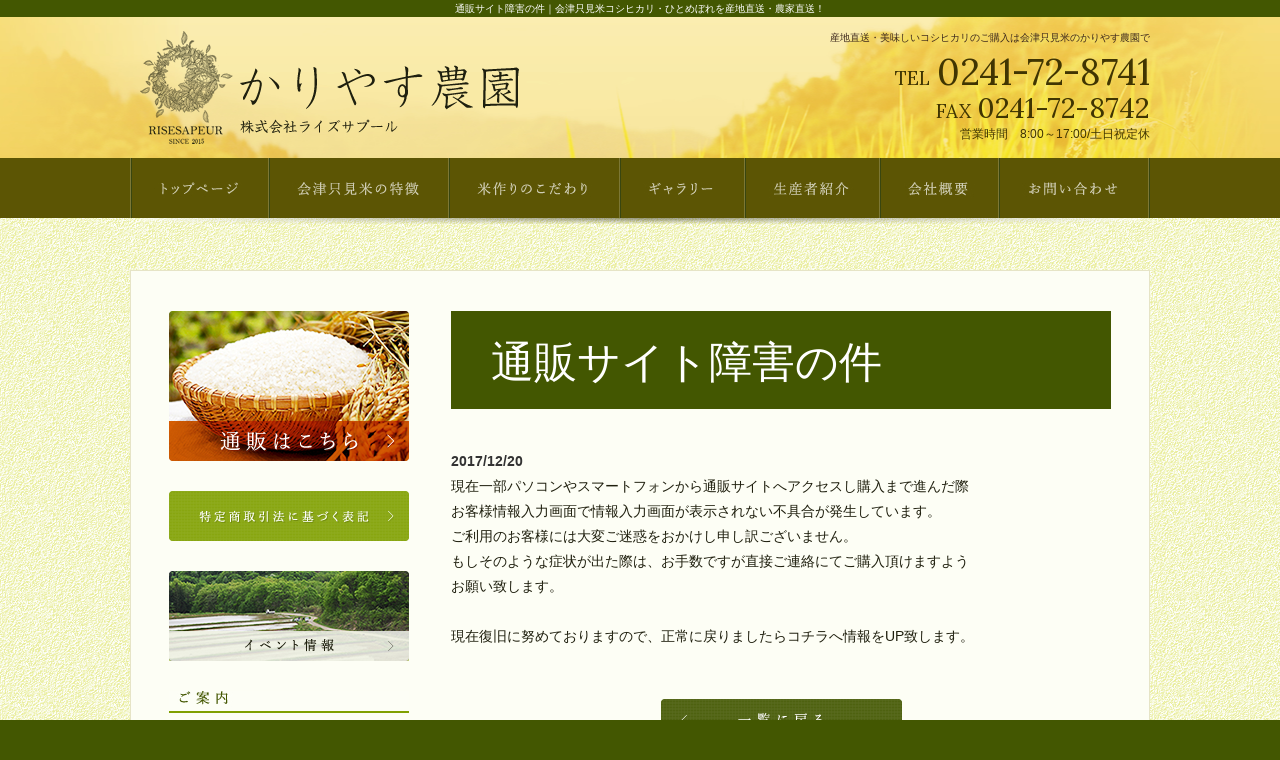

--- FILE ---
content_type: text/html; charset=UTF-8
request_url: https://kariyasunouen.com/news/20179.php
body_size: 3725
content:
<!DOCTYPE html>
<html lang="ja">
<head>
	<meta charset="UTF-8">
	<meta name="viewport" content="width=device-width,initial-scale=1.0,minimum-scale=1.0,maximum-scale=1.0,user-scalable=no">
	<meta name="format-detection" content="telephone=no">
	<title>｜通販サイト障害の件</title>
	<meta name="keywords" content="">
	<meta name="description" content="">
	<link href="https://fonts.googleapis.com/css?family=Lora" rel="stylesheet">
	<link href="/static/css/reset.css" rel="stylesheet" type="text/css" />
<link href="/static/css/module.css" rel="stylesheet" type="text/css" />
<link href="../css/reset.css" rel="stylesheet" type="text/css" />

	<link href="../css/common.css" rel="stylesheet" type="text/css">
	
	<link href="../css/drawer.css" rel="stylesheet" type="text/css">
	<link href="../css/respond.css" rel="stylesheet" type="text/css">
	<link href="../css/jquery.fancybox.css" rel="stylesheet" type="text/css">
	<link href="../css/exvalidation.css" rel="stylesheet" type="text/css">
<!-- Global site tag (gtag.js) - Google Analytics -->
<script async src="https://www.googletagmanager.com/gtag/js?id=G-VE3RZ66931"></script>
<script>
  window.dataLayer = window.dataLayer || [];
  function gtag(){dataLayer.push(arguments);}
  gtag('js', new Date());

  gtag('config', 'G-VE3RZ66931');
</script>
</head>
<body class="drawer drawer--left">
<h1 class="seotext">通販サイト障害の件<span>｜会津只見米コシヒカリ・ひとめぼれを産地直送・農家直送！</span></h1>
<div id="wrap">
<button type="button" class="drawer-toggle drawer-hamburger">
	<span class="sr-only">toggle navigation</span>
	<span class="drawer-hamburger-icon"></span>
</button>
<nav class="drawer-nav">
	<ul class="drawer-menu">
		<li>
			<ul class="sp-nav">
				<li><a href="https://kariyasunouen.com">トップページ</a></li>
				<li><a href="../about.php">会津米の特徴</a></li>
				<li><a href="../concept.php">米作りのこだわり</a></li>
				<li><a href="../gallery/view/">ギャラリー</a></li>
				<li><a href="../staff.php">生産者紹介</a></li>
				<li><a href="../farm.php">農園概要</a></li>
				<li><a href="../contact.php">お問い合わせ</a></li>
<li><a href="../shop/policy/" target="_blank">プライバシーポリシー</a></li>
			</ul>
			<ul class="sp-banner">
				<li><a href="https://mikkamachi.official.ec/"><img src="../img/s_banner01.jpg" alt="通販はこちら"></a></li>
				<li><a href="https://mikkamachi.official.ec/law" target="_blank"><img src="../img/s_banner02.jpg" alt="特定商取引法に基づく表記"></a></li>
				<li class="event"><a href="../gallery/event/"><img src="../img/s_banner03.jpg" alt="イベント情報"></a></li>
			</ul>
<ul class="contentslist">
</ul>

			<ul class="sp-banner">
<li><a href="https://www.facebook.com/%E6%A0%AA%E5%BC%8F%E4%BC%9A%E7%A4%BErisesapeur%E3%83%A9%E3%82%A4%E3%82%BA%E3%82%B5%E3%83%97%E3%83%BC%E3%83%AB-770410489806012/?ref=aymt_homepage_panel" target="_blank"><img src="../img/bfb.png" alt="KARIYASU Facebook"></a></li>
				<li><a href="https://www.facebook.com/kariyasu" target="_blank"><img src="../img/s_banner04.jpg" alt="KARIYASU Facebook"></a></li>
				<li><a href="https://www.facebook.com/nekkallc/" target="_blank"><img src="../img/s_banner05.jpg" alt="合同会社ねっか Facebook"></a></li>
				<li><a href="https://risesapeur.co.jp/" target="_blank"><img src="../img/s_banner07.jpg" alt="株式会社ライズサプール ホームページはコチラから！"></a></li>
				<li><a href="http://nekka.jp/" target="_blank"><img src="../img/s_banner06.jpg" alt="当園のお米で焼酎を作ってます"></a></li>
　　　　　　　　<li><a href="https://www.instagram.com/risesapeur/" target="_blank"><img src="../img/iinnsstt.jpg" alt="instagram"></a></li>
			</ul>
		</li>
	</ul>
</nav>
	<header id="header">
		<div class="header-top">
			<p class="logo wink">
				<a href="https://kariyasunouen.com"><img src="../img/logo.png" alt="かりやす農園"></a>
			</p>
			<div class="header">
				<p class="h-text">
					産地直送・美味しいコシヒカリのご購入は会津只見米のかりやす農園で
				</p>
				<p class="h-tel">
					Tel<span class="tellink">0241-72-8741
</span>
				</p>
				<p class="h-tel">
					Fax<span>0241-72-8742
</span>
				</p>
				<p class="h-time">
					営業時間　8:00～17:00/土日祝定休
				</p>
			</div>
		</div>
	</header>
	<nav class="gnav">
		<ul class="nav-box">
			<li class="index"><a href="https://kariyasunouen.com"><img src="../img/nav01_off.jpg" alt="トップページ"></a></li>
			<li class="about"><a href="../about.php"><img src="../img/nav02_off.jpg" alt="会津只見米の特徴"></a></li>
			<li class="concept"><a href="../concept.php"><img src="../img/nav03_off.jpg" alt="米作りのこだわり"></a></li>
			<li class="gallery"><a href="../gallery/view/"><img src="../img/nav04_off.jpg" alt="ギャラリー"></a></li>
			<li class="staff"><a href="../staff.php"><img src="../img/nav05_off.jpg" alt="生産者紹介"></a></li>
			<li class="farm"><a href="../farm.php"><img src="../img/nav06_off.jpg" alt="農園概要"></a></li>
			<li class="contact"><a href="../contact.php"><img src="../img/nav07_off.jpg" alt="お問い合わせ"></a></li>
		</ul>
	</nav>
	<section>
	<div class="main-wrap">
		<div class="main">
			<div class="content">
<div class="module mod_h1">
	<h1>通販サイト障害の件</h1>
</div>

<div class="mod_news_detail">

	<p class="date">2017年12月20日 12:23:11</p>
	<div id="news_detail">
		現在一部パソコンやスマートフォンから通販サイトへアクセスし購入まで進んだ際<div>お客様情報入力画面で情報入力画面が表示されない不具合が発生しています。</div><div>ご利用のお客様には大変ご迷惑をおかけし申し訳ございません。</div><div>もしそのような症状が出た際は、お手数ですが直接ご連絡にてご購入頂けますよう</div><div>お願い致します。</div><div><br></div><div>現在復旧に努めておりますので、正常に戻りましたらコチラへ情報をUP致します。</div>	</div>

	<p class="back"><a href="../news">一覧へ戻る</a></p>

</div>

				<a href="../contact.php" class="contact">
					<div class="c-box">
						<div class="c-info">
							<p class="c-text">令和7年産以降は電話・FAXにてのご注文は出来かねます</p>
							<p class="c-tel"><b class="text-tel">TEL</b><span class="tellink">0241-72-8741
</span></p>
							<p class="c-tel"><b class="text-tel">FAX</b><span>0241-72-8742
</span></p>
							<p class="c-time">
								<span>FAXでご注文は停止致しました・</span><span>申し訳ございません。</span>
							</p>
							<div><p class="c-mail"></p></div>
						</div>
					</div>
				</a>
			</div>
			<!-- .content -->
			<div class="side">
				<aside class="s-banner">
					<ul>
						<li><a href="https://mikkamachi.official.ec/" target="_blank"><img src="../img/s_banner01.jpg" alt="通販はこちら"></a></li>
						<li><a href="/shop/tokusyou" target="_blank"><img src="../img/s_banner02.jpg" alt="特定商取引法に基づく表記"></a></li>
						<li class="event"><a href="../gallery/event/"><img src="../img/s_banner03.jpg" alt="イベント情報"></a></li>
					</ul>
				</aside>
				<p><img src="../img/s_info.jpg" alt="information"></p>
				<aside class="s-info">
					<h3>かりやす農園</h3>
					<address>
						<p class="s-add">〒968-0433
						<br>福島県南会津郡只見町福井字仲町35</p>
					</address>
					<p class="s-text">
						美味しい会津只見米をお探しならかりやす農園の通販をご利用ください。旨みと甘みの強いコシヒカリはもちろんのこと、舌触り・食感の良いひとめぼれは当園自慢の逸品です。産地直送にてお届けいたしますのでぜひ一度お召し上がりください。
					</p>
					<address>
						<p class="s-tel">TEL<span class="tellink">0241-72-8741
</span></p>
						<p class="s-tel">FAX<span>0241-72-8742
</span></p>
					</address>
					<p class="s-time">営業時間　8:00～17:00/土日祝定休</p>
					<p class="s-fax">FAXでご注文は<br>停止させて頂きました。申し訳ございません</p>
					<address class="s-mail">
						<a href="../contact.php"><img src="../img/s_mail_off.jpg" alt="メールフォームはこちら"></a>
					</address>
				</aside>
<ul class="contentslist">
</ul>

				<aside class="s-banner">
					<ul>
						<li><a href="https://www.facebook.com/%E6%A0%AA%E5%BC%8F%E4%BC%9A%E7%A4%BErisesapeur%E3%83%A9%E3%82%A4%E3%82%BA%E3%82%B5%E3%83%97%E3%83%BC%E3%83%AB-770410489806012/?ref=aymt_homepage_panel" target="_blank"><img src="../img/bfb.png" alt="KARIYASU Facebook"></a></li>
						<li><a href="https://www.facebook.com/kariyasu" target="_blank"><img src="../img/s_banner04.jpg" alt="KARIYASU Facebook"></a></li>
						<li><a href="https://www.facebook.com/nekkallc/" target="_blank"><img src="../img/s_banner05.jpg" alt="合同会社ねっか Facebook"></a></li>
						<li><a href="https://risesapeur.co.jp/" target="_blank"><img src="../img/s_banner07.jpg" alt="株式会社ライズサプール ホームページはコチラから！"></a></li>
						<li><a href="http://nekka.jp/" target="_blank"><img src="../img/s_banner06.jpg" alt="当園のお米で焼酎を作ってます"></a></li>
						<li><a href="https://www.instagram.com/risesapeur/" target="_blank"><img src="../img/iinnsstt.jpg" alt="instagram"></a></li>
					</ul>
				</aside>
			</div>
			<p class="pagetop"><a href="#header"><img src="../img/pagetop_off.jpg" alt="ページの先頭へ"></a></p>
		</div>
		<!-- .main -->
	</div>
	</section>
	<footer class="footer">
		<ul class="fnav">
			<li><a href="https://kariyasunouen.com">トップページ</a></li>
			<li><a href="../about.php">会津只見米の特徴</a></li>
			<li><a href="../concept.php">米作りのこだわり</a></li>
			<li><a href="../gallery/view/">ギャラリー</a></li>
			<li><a href="../staff.php">生産者紹介</a></li>
			<li class="event"><a href="../gallery/event/">イベント情報</a></li>
			<li><a href="../farm.php">農園概要</a></li>
			<li><a href="../contact.php">お問い合わせ</a></li>
			<li><a href="../shop/policy/" target="_blank">プライバシーポリシー</a></li>
		</ul>
		<p class="f-text">
			安全で美味しい産地直送・特別減農薬栽培の会津只見米はかりやす農園でお買い求めください。<br>
			恵まれた環境で育った味わい深いコシヒカリやひとめぼれをぜひご堪能ください。
		</p>
		<div class="copyright">
			Copyright © かりやす農園. All Rights Reserved.
		</div>
	</footer>
</div>
<script src="https://ajax.googleapis.com/ajax/libs/jquery/1.8.2/jquery.min.js"></script>
<script src="../static/js/fancybox/jquery.fancybox.js"></script>
<script src="../css/fixHeight.js"></script>
<script src="../css/drawer.min.js"></script>
<script src="../css/iscroll.js"></script>
<script src="../css/smoothScroll.js"></script>
<script src="../css/function.js"></script>
<script src="../css/exvalidation.js"></script>
<script src="../css/exchecker-ja.js"></script>
<script>
  (function(i,s,o,g,r,a,m){i['GoogleAnalyticsObject']=r;i[r]=i[r]||function(){
  (i[r].q=i[r].q||[]).push(arguments)},i[r].l=1*new Date();a=s.createElement(o),
  m=s.getElementsByTagName(o)[0];a.async=1;a.src=g;m.parentNode.insertBefore(a,m)
  })(window,document,'script','https://www.google-analytics.com/analytics.js','ga');

  ga('create', 'UA-97322752-10', 'auto');
  ga('send', 'pageview');

</script>

</body>
</html>

--- FILE ---
content_type: text/css
request_url: https://kariyasunouen.com/css/common.css
body_size: 4559
content:
@charset "utf-8";
@import url(reset.css);

/* base
------------------------------*/
body {
	min-width: 1100px;
	background: #435701;
	font-size: 1em;
	font-family: "メイリオ", "Meiryo",
		"ヒラギノ角ゴ Pro W3", "Hiragino Kaku Gothic Pro",
		sans-serif;
	word-wrap: break-word;
	color: #FFF;
}
img {
	max-width: 100%;
}
a:link {
	color: #D85E02;
	font-weight: bold;
	text-decoration: underline;
}

a:visited {
	color:#D85E02;
	font-weight: bold;
	text-decoration: underline;
}

a:hover {
	font-weight: bold;
	text-decoration: none;
}
.seotext {
	font-size: 1.0em;
	line-height: 1.7;
	text-align: center;
	font-weight: normal;
	color: #fff;
	background: #435701;
}
#wrap {
	background: url('../img/bg_header.jpg') center 0 no-repeat, url('../img/main_bg.jpg') 0 0 repeat;
	font-size: 1.4em;
	line-height: 1.8;
	color: #1F1F0E;
}

/* table
------------------------------*/
table {
	width: 100%;
}
th,
td {
	border: 1px solid #CED1A7;
	padding: 8px 10px 6px;
	text-align: left;
	vertical-align: top;
	font-weight: normal;
	color: #333;
}
th {
	width: 180px;
}
.module.mod_text h4{
	background: #F39731;
	color: #fff;
	padding: 5px 0 4px 12px;
	margin-bottom: 20px;
}
.module.mod_text table {
	width: 100%;
}
.module.mod_text th,
.module.mod_text td {
	height: auto;
	min-width: 180px;
	border: 1px solid #CED1A7;
	padding: 8px 10px 6px;
	text-align: left;
	vertical-align: top;
	font-weight: normal;
}
.module.mod_text th,
.module.mod_text td.cols-label,
.module.mod_text td.row-label {
	vertical-align: top;
	background: #fff;
	width: 180px;
}
.module.mod_text th{
}
.module.mod_text td{
}
.table-bordered td {
	border: 1px solid #CED1A7;
}
.table td {
	min-width: 180px;
}

/* header
------------------------------*/
#header {
	overflow: hidden;
	width: 100%;
	padding: 14px 0px 14px ;
	margin: 0 auto 0px;
}
.header-top{
	overflow: hidden;
	width: 1020px;
	margin: 0 auto 0px;
}
.logo {
	float: left;
	padding-left: 10px;
	margin-top: 0px;
}
.header {
	float: right;
	width: 400px;
	text-align: right;
	font-size: .71em;
	line-height: 1.4;
	color: #333;
}
.h-text {
	margin-bottom: 10px;
	color: #3C271C;
}
.h-tel {
	margin-bottom: 4px;
	font-family: 'Lora', serif;
	font-size: 1.9em;
	line-height: 0.5;
	text-align: right;
	text-transform: uppercase;
	color: #403502;
}
.h-tel span {
	display: inline-block;
	margin-left: .2em;
	font-size: 1.5em;
	line-height: 1.0;
}
.h-tel .tellink {
	font-size: 1.94em;
}
.h-tel a {
	font-weight: normal;
	text-decoration: none;
	color: #403502;
}
.h-time {
	font-size: 1.2em;
	text-align: right;
	color: #403502;
}

/* nav
------------------------------*/
.gnav {
	background: #5C5504;
}
.gnav .nav-box {
	overflow: hidden;
	width: 1020px;
	margin: 0 auto;
}
.gnav .nav-box li {
	float: left;
}

/* main
------------------------------*/
.mainimg {
	text-align: center;
	margin-bottom: 33px;
	margin-top: 63px;
}
.main-wrap {
	position: relative;
	background: url('../img/bg.jpg') left top repeat;
	padding-top: 52px;
}
.main-wrap::before {
	content: '';
	position: absolute;
	top: 0;
	left: 0;
	width: 100%;
	height: 6px;
	background: url(../img/shadow.png) center top no-repeat;
}
.main {
	overflow: hidden;
	width: 1020px;
	padding: 40px 38px 0;
	margin: 0 auto;
	background: #FDFEF5;
	border: 1px solid #E6E4C6;
}

/* content
------------------------------*/
.content {
	float: right;
	width: 660px;
}
.map {
	position: relative;
	width: 100%;
	height: 400px;
	padding-top: 60.6%;
}
.map iframe {
	position: absolute;
	top: 0;
	left: 0;
	width: 100%;
	height: 100%;
}
.small {
	font-size: .85em;
}
.btn {
	text-align: center;
}


/* contact-btn */
.content .contact {
	display: block;
	width: 640px;
	background: #fff;
	padding: 20px 20px;
	margin: 40px auto 0;
	text-decoration: none;
	font-size: .71em;
	font-weight: normal;
	color: #333;
	background: #fff url(../img/bg_contact.jpg) center center no-repeat;
	-webkit-background-size: cover;
	background-size: cover;
}
.content .contact .c-box {
	overflow: hidden;
	background-color:rgba(255,255,255,0.8);
}
.content .contact .c-text {
	padding-top: 14px;
	font-size: 1.5em;
	font-family: "游明朝体", "Yu Mincho", YuMincho,
		serif, 'メイリオ', 'Meiryo', sans-serif;
	font-weight: bold;
	color: #57691C;
}
.content .contact .c-info {
	text-align: center;
	color: #435701;
}


.content .contact .c-tel {
	margin-bottom: 10px;
	font-family: 'Lora', serif;
	font-size: 2.1em;
	line-height: 1.0;
}
.content .contact .c-tel span {
	display: inline-block;
	margin-left: .2em;
	font-size: 1.6em;
	margin-bottom: -10px;
}
.content .contact .c-tel .tellink {
	font-size: 2.09em;
}
.content .contact .c-tel a {
	font-weight: normal;
	color: #435701;
}
.content .contact .c-tel .text-tel{
	padding-bottom: 16px;
}
.content .contact .c-mail {
	width: 426px;
	height: 35px;
	margin: 0 auto 15px auto;
	background: url(../img/mail_off.jpg) right top no-repeat;
}
.content .contact .c-time{
	margin-left: -5px;
	margin-bottom: 14px;
	font-weight: bold;
	color: #484004;
}
.content .contact .c-time span{
	display: inline-block;
}
.content .contact .c-mail::before {
	content: url(../img/mail_on.jpg);
	display: none;
}
.content .contact:hover .c-mail {
	background: url(../img/mail_on.jpg) right top no-repeat;
}

/* side
------------------------------*/
.side {
	float: left;
	width: 240px;
	font-size: .71em;
}
.s-info {
	margin-bottom: 24px;
	padding: 14px 0 0px 0;
}
.s-info h3 {
	font-size: 1.2em;
	font-weight: bold;
	color: #3A261A;
}
.s-info .s-add {
	font-size: 1.2em;
}
.s-info .s-text {
	margin: 12px 0 18px 0;
	font-size: 1.0em;
	line-height: 1.4;
	padding: 12px 0 15px 0;
	background: url('../img/br.jpg') left top repeat-x,
		url('../img/br.jpg') left bottom repeat-x;
}
.s-logo {
	text-align: center;
	margin-bottom: 20px;
}
.s-tel {
	margin-bottom: 5px;
	font-family: 'Lora', serif;
	font-size: 1.2em;
	line-height: 1;
	font-weight: bold;
	color: #435700;
}
.s-tel span {
	display: inline-block;
	font-weight: normal;
	margin-left: 0.2em;
	font-size: 2em;
}
.s-tel .tellink {
	font-size: 2.25em;
}
.s-tel a {
	font-weight: normal;
	text-decoration: none;
	color: #435700;
}
.s-time {
	margin-bottom: 18px;
	font-size: 1.1em;
	font-weight: bold;
	color: #1F200F;
	margin-left: 0px;
}

.s-fax{
	border: 4px solid #EEEED9;
	padding: 10px;
	text-align: center;
	font-weight: bold;
	font-size: 1.1em;
	color: #536618;
	background: #fff;
	margin-bottom: 40px;
}
.s-banner{
	margin-bottom: 30px;
}
.s-banner li {
	margin-bottom: 30px;
}
.s-banner li:last-child {
	margin-bottom: 0;
}

/* カテゴリ（side）
------------------------------*/
.contentslist {
	margin-bottom: 12px;
	font-size: 1.2em;
}
.contentslist>li {
	margin-top: 0px;
	font-size: 1.4rem;
}
.contentslist>li.first {
	margin-top: 0;
}
/* 画像のとき */
.contentslist .img-category {
	text-align: center;
}
.contentslist .img-category img {
	width: auto;
	height: auto;
	max-width: 100%;
}
.contentslist .img-category.nolink .n_title {
	display: none;
}
/* テキストのみのとき */
.nolink .n_title {
	display: block;
	background: url(../img/icon_arrow_r.png) right 15px top 15px no-repeat,
		url(../img/br.jpg) left bottom repeat-x;
	padding: 0px 35px 5px 30px;
	font-weight: bold;
	color: #7F9F00;
}
/* テキスト+リンクのとき */
.text-category.text-link {
	background: none;
	border: none;
	padding: 0;
	text-align: left;
}
.contentslist .parent-text>a,
.contentslist .text-link a {
	display: block;
	position: relative;
	width: 100%;
	background: #80A001;
	padding: 15px 35px 10px 30px;
	text-decoration: none;
	font-weight: bold;
	color: #fff;
	-webkit-transition: background .3s;
	transition: background .3s;
}
.contentslist .parent-text>a::before,
.contentslist .text-link a::before {
	content: '';
	position: absolute;
	top: 18px;
	right: 15px;
	width: 14px;
	height: 14px;
	background: url(../img/icon_arrow_b.png) center no-repeat;
	-webkit-transition: transform .3s;
	transition: transform .3s;
}
.contentslist .parent-text>a:hover::before,
.contentslist .text-link a:hover::before {
	-webkit-transform: translateX(5px);
	transform: translateX(5px);
}
/* sublist */
.sublist {
	margin-bottom: 30px;
	font-size: 1.2rem;
	padding: 12px 0 0;
}
.sublist li {
	font-size: 1.2em;
	line-height: 1.2;
}
.sublist li a {
	display: block;
	position: relative;
	padding: 8px 0 5px 35px;
	text-decoration: underline;
}
.sublist li a::before {
	content: '';
	position: absolute;
	top: 10px;
	left: 20px;
	width: 7px;
	height: 12px;
	background: url(../img/icon_arrow.png) center no-repeat;
	-webkit-transition: transform .3s;
	transition: transform .3s;
}
.sublist li a:hover {
	text-decoration: none;
}
.sublist li a:hover::before {
	-webkit-transform: translateX(3px);
	transform: translateX(3px);
}

/* footer
------------------------------*/
.footer {
	background: #44450C;
	text-align: center;
	font-size: .71em;
	color: #FFF;
}
.fnav {
	padding: 16px 0 12px;
	text-align: center;
	font-size: 0;
	background: #80A001;
}
.fnav li a{
	color: #fff;
}
.fnav li {
	display: inline-block;
	padding: 0 .5em;
	font-size: 12px;
	line-height: 1.0;
}
.fnav li+li {
	border-left: 1px solid #fff;
}
.f-text {
	padding: 18px 0 10px 0;
	text-align: center;
	font-size: 1.0em;
	line-height: 1.4;
	color: #FFF;
}
.copyright {
	line-height: 1.4;
	color: #fff;
	padding: 0px 8px 20px;
}

/* pagetop
------------------------------*/
.pagetop {
	clear: both;
	display: none;
	width: 1020px;
	margin: 0 auto;
	text-align: center;
	padding: 50px 0 15px 0;
}

/* module
------------------------------*/
/* 全体 */
.module {
	margin-bottom: 40px;
}
/* 見出し */
.module.mod_h1 {
	margin-bottom: 40px;
}
.mod_h1 h1 {
	background: #435701;
	padding: 30px 40px 25px;
	text-align: left;
	font-size: 3.1em;
	line-height: 1;
	color: #fff;
	font-family: "游明朝体", "Yu Mincho", YuMincho,
		serif, 'メイリオ', 'Meiryo', sans-serif;
	font-weight: normal;
}
.module.mod_h2 {
	margin-bottom: 20px;
}
.mod_h2 h2 {
	background: url(../img/h2_bg.jpg) left bottom no-repeat;
	border: none;
	padding: 2px 0px 7px 10px;
	font-size: 25px;
	line-height: 1.2;
	font-weight: normal;
	color: #1F1F0C;
	font-family: "游明朝体", "Yu Mincho", YuMincho,
		serif, 'メイリオ', 'Meiryo', sans-serif;
}
.module.mod_h3 {
	margin-bottom: 20px;
}
.module.mod_h3 h3 {
	background: #44450C;
	padding: 7px 10px 4px;
	font-size: 14px;
	font-weight: bold;
	color: #fff;
}

/* ファイルアイコン */
.mod_file>.text_box {
	overflow: hidden;
	margin: 0;
}
.mod_file{
	margin-bottom: 20px;
}
.mod_file a img {
	display: none;
}
.mod_file .pdf {
	margin-right: 20px;
}
.mod_file .pdf a::before {
	content: url(../img/icon_pdf.jpg);
}

.mod_file .word {margin-right: 20px;}
.mod_file .word a::before {
	content: url(../img/icon_word.jpg);
}
.mod_file .xls {margin-right: 20px;}
.mod_file .xls a::before {
	content: url(../img/icon_excel.jpg);
}
.mod_file .pdf a:hover::before,
.mod_file .word a:hover::before,
.mod_file .xls a:hover::before {
	opacity: .8;
}

/* news gallery 共通
------------------------------*/
/* pagebute */
.mod_news_list ul.pager,
.mod_gallery_list ul.pager {
	text-align: right;
	font-size: 0;
}
.mod_news_list ul.pager li,
.mod_gallery_list ul.pager li {
	display: inline-block;
	margin: 0 5px;
}
.mod_news_list ul.pager a,
.mod_gallery_list ul.pager a {
	display: block;
	width: 30px;
	height: 30px;
	background: #FFFFFF;
	padding: 0;
	font-size: 14px;
	font-weight: bold;
	line-height: 30px;
	text-align: center;
	text-decoration: none;
	color: #D85E02;
	margin: 0;
}
.mod_news_list ul.pager a:hover,
.mod_news_list ul.pager a.current,
.mod_gallery_list ul.pager a:hover,
.mod_gallery_list ul.pager a.current {
	background: #F18916;
	color: #FFF;
}
/* back */
.mod_news_detail .back a,
.mod_gallery_detail .back a {
	display: block;
	width: 241px;
	background: url(../img/btn_back_off.jpg) center no-repeat;
	-webkit-background-size: auto 100%;
	background-size: auto 100%;
	padding: 41px 0 0;
	margin: 0 auto;
	font-size: 0;
}
.mod_news_detail .back a::after,
.mod_gallery_detail .back a::after {
	content: url(../img/btn_back_on.jpg);
	display: none;
}
.mod_news_detail .back a:hover,
.mod_gallery_detail .back a:hover {
	background: url(../img/btn_back_on.jpg) center no-repeat;
	-webkit-background-size: auto 100%;
	background-size: auto 100%;
}

/* news
------------------------------*/
/* list */
.mod_news_list {
	margin-bottom: 50px;
}
.mod_news_list #news {
	margin-bottom: 30px;
}
.mod_news_list #news dl {
	border: none;
	background: url(../img/icon_news.jpg) 20px 15px no-repeat;
	padding: 11px 0 7px 40px;
	line-height: 1.6;
}
.mod_news_list #news dl dt {
	float: left;
}
.mod_news_list #news dl dd {
	margin-left: 110px;
}
/* btn */
.mod_news_list .pager a {
	display: block;
	width: 300px;
	background: url(../img/btn_news_off.jpg) center no-repeat;
	-webkit-background-size: auto 100%;
	background-size: auto 100%;
	padding: 50px 0 0;
	margin: 0 auto;
	font-size: 0;
}
.mod_news_list .pager a::after {
	content: url(../img/btn_news_on.jpg);
	display: none;
}
.mod_news_list .pager a:hover {
	background: url(../img/btn_news_on.jpg) center no-repeat;
	-webkit-background-size: auto 100%;
	background-size: auto 100%;
}
/* detail */
#news_detail {
	margin-bottom: 50px;
}
.mod_news_detail .date {
	color: #333;
}

/* gallery
------------------------------*/
/* pickup */
.mod_gallery_list {
	margin-bottom: 50px;
}
.mod_pickup_gallery #gallery,
.mod_gallery_list #gallery {
	width: 100%;
}
.mod_pickup_gallery #gallery dl,
.mod_gallery_list #gallery dl {
	width: 200px;
	margin: 0 30px 20px 0;
}
.mod_gallery_list #gallery dl dt {
	line-height: 1.8;
}
#gallery dl dt a {
	position: relative;
	padding-left: 0px;
}
.mod_gallery_list #gallery dl dt a:hover {
	text-decoration: none;
}
#gallery dl dd.img {
	background: #fff;
}
#gallery dl dd.img a {
	position: relative;
	padding-bottom: 100%;
	width: 200px;
	background: url(../img/bg_gallery200.jpg) center no-repeat;
	-webkit-background-size: 100%;
	background-size: 100%;
	border: none;
}
#gallery dl dd.img a img {
	position: absolute;
	top: 50%;
	left: 50%;
	width: auto;
	height: auto;
	max-width: 90%;
	max-height: 90%;
	padding: 1px;
	-webkit-transform: translate(-50%, -50%);
	transform: translate(-50%, -50%);
}
#gallery dl dt+dd {
	display: none;
}
/* btn */
.mod_gallery_list .pager a {
	display: block;
	width: 300px;
	background: url(../img/btn_gallery_off.jpg) center no-repeat;
	-webkit-background-size: auto 100%;
	background-size: auto 100%;
	padding: 50px 0 0;
	margin: 0 auto;
	font-size: 0;
}
.mod_gallery_list .pager a::after {
	content: url(../img/btn_gallery_on.jpg);
	display: none;
}
.mod_gallery_list .pager a:hover {
	background: url(../img/btn_gallery_on.jpg) center no-repeat;
	-webkit-background-size: auto 100%;
	background-size: auto 100%;
}



/* detail */
.mod_gallery_detail {
	margin-bottom: 50px;
}

/* btn */
.mod_gallery_detail .pager a {
	display: block;
	width: 300px;
	background: url(../img/btn_gallery_off.jpg) center no-repeat;
	-webkit-background-size: auto 100%;
	background-size: auto 100%;
	padding: 50px 0 0;
	margin: 0 auto;
	font-size: 0;
}
.mod_gallery_detail .pager a::after {
	content: url(../img/btn_gallery_on.jpg);
	display: none;
}
.mod_gallery_detail .pager a:hover {
	background: url(../img/btn_gallery_on.jpg) center no-repeat;
	-webkit-background-size: auto 100%;
	background-size: auto 100%;
}


#gallery_text {
	margin-bottom: 30px;
}
/* type01 */
.mod_gallery_detail.gallery_type01 .img_big {
	width: 400px;
	margin-bottom: 25px;
}
.mod_gallery_detail.gallery_type01 .img_big a {
	display: table-cell;
	width: 400px;
	height: 400px;
	background: url(../img/bg_gallery400.jpg) center no-repeat;
	-webkit-background-size: 100%;
	background-size: 100%;
	border: none;
}
.mod_gallery_detail.gallery_type01 .img_big a img {
	max-width: 353px;
	max-height: 353px;
}
.mod_gallery_detail.gallery_type01 ul.img_list {
	width: 100%;
	max-width: 500px;
}
.mod_gallery_detail.gallery_type01 ul.img_list li a {
	width: 80px;
	height: 80px;
	background: url(../img/bg_gallery80.jpg) center no-repeat;
	-webkit-background-size: 100%;
	background-size: 100%;
	border: none;
}
.mod_gallery_detail.gallery_type01 ul.img_list li a img {
	max-width: 68px;
	max-height: 68px;
}
/* type02 */
.mod_gallery_detail.gallery_type02 .img_big {
	width: 360px;
}
.mod_gallery_detail.gallery_type02 .img_big a {
	width: 360px;
	height: 360px;
	background: url(../img/bg_gallery380.jpg) center no-repeat;
	-webkit-background-size: 100%;
	background-size: 100%;
	border: none;
}
.mod_gallery_detail.gallery_type02 .img_big a img {
	max-width: 338px;
	max-height: 338px;
}
.mod_gallery_detail.gallery_type02 ul.img_list {
	width: 260px;
}
.mod_gallery_detail.gallery_type02 ul.img_list li {
	margin: 0 10px 10px 0;
}
.mod_gallery_detail.gallery_type02 ul.img_list li:nth-child(2n) {
	margin-right: 10px;
}
.mod_gallery_detail.gallery_type02 ul.img_list li:nth-child(3n) {
	margin-right: 0;
}
.mod_gallery_detail.gallery_type02 ul.img_list li a {
	width: 80px;
	height: 80px;
	background: url(../img/bg_gallery80.jpg) center no-repeat;
	-webkit-background-size: 100%;
	background-size: 100%;
	border: none;
}
.mod_gallery_detail.gallery_type02 ul.img_list li a img {
	max-width: 67px;
	max-height: 67px;
}
/* type03 */
.mod_gallery_detail.gallery_type03 .before_after .before {
	width: 310px;
	margin-right: 20px;
}
.mod_gallery_detail.gallery_type03 .before_after .after {
	width: 310px;
}
.mod_gallery_detail.gallery_type03 .before_after dl dt {
	display: none;
}
.mod_gallery_detail.gallery_type03 .before_after dl dd a {
	width: 310px;
	height: 310px;
	background: url(../img/bg_gallery310.jpg) center no-repeat;
	-webkit-background-size: 100%;
	background-size: 100%;
	border: none;
}
.mod_gallery_detail.gallery_type03 .before_after dl dd a img {
	max-width: 273px;
	max-height: 273px;
}
.mod_gallery_detail.gallery_type03 ul.img_list li {
	margin-right: 10px;
}
.mod_gallery_detail.gallery_type03 ul.img_list li:nth-child(4n) {
	margin-right: 0;
}
.mod_gallery_detail.gallery_type03 ul.img_list li:nth-child(4) {
	margin-right: 20px;
}
.mod_gallery_detail.gallery_type03 ul.img_list li a {
	width: 70px;
	height: 70px;
	background: url(../img/bg_gallery80.jpg) center no-repeat;
	-webkit-background-size: 100%;
	background-size: 100%;
	border: none;
}
.mod_gallery_detail.gallery_type03 ul.img_list li a img {
	max-width: 59px;
	max-height: 59px;
}

/* リンク */
.mod_link_banner_center.mod_img_medium .img_medium {
	margin-bottom: 20px;
}

/* #contact_form
------------------------------*/
#contact_form table {
	width: 100%;
}
#contact_form table th,
#contact_form table td {
	border: 1px solid #CED1A7;
	background: none;
	padding: 15px 17px 13px;
	text-align: left;
	vertical-align: top;
	color: #1E2117;
}
#contact_form table th {
	width: 220px;
	background: #fff;
	vertical-align: top;
	font-weight: normal;
}
#contact_form table td {
	font-size: .85em;
}
#contact_form td input[type="text"] {
	max-width: 400px;
	height: 29px;
	background: #FFF;
	border: 1px solid #80A001;
	padding: 5px;
	margin: 8px 0 4px;
}
#contact_form table td input.zipcode {
	width: 150px;
}
#contact_form  table textarea {
	max-width: 400px;
	height: 110px;
	background: #FFF;
	border: 1px solid #80A001;
	padding: 10px;
	margin-top: 4px;
	font-size: 12px;
}
#contact_form p.submit {
	margin-top: 20px;
}
#contact_form p.submit button {
	display: block;
	width: 240px;
	background: url(../img/btn_send_off.jpg) center no-repeat;
	-webkit-background-size: auto 100%;
	background-size: auto 100%;
	padding: 40px 0 0;
	margin: 20px auto 40px;
	font-size: 0;
	border: none;
	outline: none;
}
#contact_form p.submit button::after {
	content: url(../img/btn_send_on.jpg);
	display: none;
}
#contact_form p.submit:hover button {
	background: url(../img/btn_send_on.jpg) center no-repeat;
	-webkit-background-size: auto 100%;
	background-size: auto 100%;
}

/*===============================================
  画面の横幅が680px以下に適用
===============================================*/
@media screen and (max-width: 680px){
	/* table */
	.module.mod_text th,
	.module.mod_text td {
		display: table-cell;
		min-width: 96px !important;
		width: auto !important;
		height: auto !important;
		border-bottom: none !important;
	}
	/* cbtn */
	.content .contact {
		width: 450px;
		padding: 10px;
		margin: 50px auto 30px;
		    background-size: auto 100%;
	}
	/* pickup */
	.mod_pickup_gallery #gallery dl,
	.mod_gallery_list #gallery dl {
		width: 30% !important;
		margin-right: 20px;
	}
	.mod_gallery_list #gallery dl dd.img a {
		width: 100%;
	}
	/* type02 */
	.mod_gallery_detail.gallery_type02 .img_big {
		float: none;
		margin: 0 auto 20px;
	}
	.mod_gallery_detail.gallery_type02 .img_big a {
		display: table-cell;
	}
	.mod_gallery_detail.gallery_type02 ul.img_list {
		width: 100%;
	}
	.mod_gallery_detail.gallery_type02 ul.img_list li {
		margin: 0 5px 10px;
	}
	.mod_gallery_detail.gallery_type02 ul.img_list li:nth-child(2n) {
		margin-right: 5px;
	}
	.mod_gallery_detail.gallery_type02 ul.img_list li:nth-child(3n) {
		margin-right: 5px;
	}
	/* type03 */
	.mod_gallery_detail.gallery_type03 .before_after .before {
		width: 50%;
		padding: 0 10px;
		margin: 0;
	}
	.mod_gallery_detail.gallery_type03 .before_after .after {
		padding: 0 10px;
		width: 50%;
		margin: 0;
	}
	.mod_gallery_detail.gallery_type03 .before_after dl dd {
		position: relative;
		padding-bottom: 100%;
	}
	.mod_gallery_detail.gallery_type03 .before_after dl dd a {
		position: absolute;
		top: 0;
		left: 0;
		width: 100%;
		height: 100%;
		max-width: 100%;
		max-height: 100%;
	}
	.mod_gallery_detail.gallery_type03 .before_after dl dd a img {
		position: absolute;
		top: 50%;
		left: 50%;
		width: auto;
		height: auto;
		max-width: 90%;
		max-height: 90%;
		-webkit-transform: translate(-50%, -50%);
		transform: translate(-50%, -50%);
	}
	.mod_gallery_detail.gallery_type03 ul.img_list li {
		margin: 0 5px 10px;
	}
	.mod_gallery_detail.gallery_type03 ul.img_list li:nth-child(4n) {
		margin-right: 5px;
	}
	.mod_gallery_detail.gallery_type03 ul.img_list li:nth-child(4) {
		margin-right: 5px;
	}
	/* #contact_form
	------------------------------*/
	#contact_form table {
		border-bottom: 1px solid #CED1A7;
	}
	#contact_form table th,
	#contact_form table td {
		display: block;
		width: 100%;
		border-bottom: none;
	}
}

/*===============================================
  画面の横幅が480px以下に適用
===============================================*/
@media screen and (max-width: 480px){
	.module.mod_h2 h2 {
		font-size: 1.5em;
	}
	.content .contact {
		width: 100%;
	}
	.content .contact .c-text {
		font-size: 1.42em;
	}
	.content .contact .c-info {
		width: 100%;
		float: none;
		text-align: center;
	}
	.content .contact .c-tel {
		margin-top: 7px;
		font-size: 1.8em;
	}
	.content .contact .c-tel span,
	.content .contact .c-tel .tellink {
		font-size: 1.8em;
	}
	.content .contact .c-mail {
		float: none;
		margin: 10px auto 0;
	}
	.module.mod_h1 h1 {
		padding: 30px 20px 25px;
		font-size: 2em;
	}
	/* pickup */
	.mod_pickup_gallery #gallery dl,
	.mod_gallery_list #gallery dl {
		float: none;
		width: 60% !important;
		margin: 0 auto 10px;
	}
	.mod_pickup_gallery #gallery dl:nth-child(3n),
	.mod_gallery_list #gallery dl:nth-child(3n) {
		margin-right: auto;
	}
	/* type01 */
	.mod_gallery_detail.gallery_type01 .img_big {
		width: 280px;
		margin-bottom: 25px;
	}
	.mod_gallery_detail.gallery_type01 .img_big a {
		width: 280px;
		height: 280px;
	}
	.mod_gallery_detail.gallery_type01 .img_big a img {
		max-width: 90%;
 		max-height: 90%;
	}
	/* type02 */
	.mod_gallery_detail.gallery_type02 .img_big {
		width: 280px;
	}
	.mod_gallery_detail.gallery_type02 .img_big a {
		width: 280px;
		height: 280px;
	}
	.mod_gallery_detail.gallery_type02 .img_big a img {
		max-width: 90%;
    max-height: 90%;
	}

	.mod_news_list #news dl dt {
		float: none;
	}
	.mod_news_list #news dl dd {
		margin: 0;
	}
}

.marb-20{
	margin-bottom:20px!important ;
}

.marb-30{
	margin-bottom:30px!important ;
}

.w220{
	width: 220px;
}
.mgbt40{
	margin-bottom: 40px;
}

--- FILE ---
content_type: text/css
request_url: https://kariyasunouen.com/css/respond.css
body_size: 1314
content:
@charset "utf-8";


/* モバイルメニュー
------------------------------*/
/* background */
.drawer--left .drawer-hamburger {
	display: none;
	top: 5px;
	left: auto;
	right: 5px;
	width: 3rem;
	background: #5C5504;
	border-radius: 10px;
	padding: 12px 8px 22px;
}
.drawer--left.drawer-open .drawer-hamburger {
	left: auto;
	right: 5px;
}
/* line */
.drawer-hamburger-icon,
.drawer-hamburger-icon:before,
.drawer-hamburger-icon:after {
	background-color: #FFF;
}
.drawer-open .drawer-hamburger-icon:before {
	-webkit-transform: rotate(225deg);
	transform: rotate(225deg);
}
.drawer-open .drawer-hamburger-icon:after {
	-webkit-transform: rotate(-225deg);
	transform: rotate(-225deg);
}
.drawer-overlay {
	background-color: rgba(0, 0, 0, .3);
}
.drawer-nav {
	display: none;
}
/* menu */
.drawer--left .drawer-nav {
	display: none;
	left: -260px;
	width: 260px;
	background: #FDFEF5 url(../img/bg.jpg) repeat;
}
.drawer-menu {
	padding: 20px 10px;
}
.drawer--left .drawer-nav>li {
	margin-bottom: 50px;
}
.drawer--left.drawer-open .drawer-nav {
	left: 0;
}
.drawer-nav .contentslist {
	font-size: 1.2rem;
}
.sp-nav {
	margin-bottom: 30px;
}
.sp-nav>li {
	margin-bottom: 0;
}
.sp-nav a {
	display: block;
	position: relative;
	background: #5C5504;
	padding: 14px 20px 12px;
	border-top: 1px solid #39460F;
	border-bottom: 1px solid #7D7736;
	text-align: center;
	text-decoration: none;
	font-family: "游明朝体", "Yu Mincho", YuMincho,
		serif, 'メイリオ', 'Meiryo', sans-serif;
	color: #CECCB4;
}
.sp-nav a:hover {
	color: #FFF;
}
.sp-banner {
	margin-bottom: 30px;
}
.sp-banner li {
	margin-bottom: 20px;
}

/*===============================================
  画面の横幅が680px以下に適用
===============================================*/
@media screen and (max-width: 680px){
	body {
		min-width: 320px;
	}
	img {
		width: auto;
		height: auto;
		max-width: 100%;
		max-height: 100%;
	}
	table {
		border-bottom: 1px solid #CED1A7;
	}
	.drawer--left .drawer-hamburger,
	.drawer--left .drawer-nav {
		display: block;
	}
	.seotext span {
		display: none;
	}
	/* header */
	#header {
		width: 100%;
		padding: 0;
		margin: 0 0%;
	}
	.header-top{
		width: 100%;
	}
	.logo {
		float: none;
		width: 200px;
		padding: 0;
		margin: 20px auto;
		text-align: center;
	}
	.header {
		display: none;
	}
	.gnav {
		display: none;
	}
	/* content */
	.main-wrap {
		padding-top: 30px;
	}
	.main {
		width: 100%;
		padding: 30px 0 0 0;
	}
	.mainimg {
		margin-top: 0;
	}
	.content {
		float: none;
		width: 92.6%;
		margin: 0 3.2%;
	}
	/* side */
	.side {
		float: none;
		width: 92.6%;
		margin: 0 3.2%;
	}
	.side .contentslist {
		display: none;
	}
	.side>p,
	.side .s-info,
	.side .s-mail {
		display: none;
	}
	.s-banner {
		text-align: center;
	}
	/* footer */
	.footer {
		padding-bottom: 60px;
	}
	.fnav {
		padding: 0;
	}
	.fnav li {
		display: block;
		border-bottom: 1px solid #E6E4C6;
	}
	.fnav li+li {
		border-left: none;
	}
	.fnav li a {
		display: block;
		background: url(../img/icon_arrow_b.png) right 20px top 20px no-repeat;
		padding: 17px 10px 15px;
		font-size: 1.4rem;
		font-weight: normal;
		text-align: left;
		text-decoration: none;
		display: block;
		-webkit-transition: .3s;
		transition: .3s;
	}
	.fnav li a:hover {
		background: url(../img/icon_arrow_b.png) right 15px top 20px no-repeat;
	}
	.f-text {
		padding: 20px;
	}
	.pagetop {
		position: fixed;
		bottom: 0;
		left: 0;
		background: #FDFEF5;
		width: 100%;
		padding: 5px 0 3px;
	}
}

/*===============================================
  画面の横幅が480px以下に適用
===============================================*/
@media screen and (max-width: 480px){
	.main {
		padding: 30px 0 0px 0;
	}

	.content .contact .c-box {
		padding: 0 5px ;
	}
	.content .contact .c-mail{
		background: url(../img/mail_off.jpg) center top no-repeat;
		width: 250px;
		border-radius: 5px;
		margin-bottom: 20px;
	}
	.content .contact:hover .c-mail {
	background: url(../img/mail_on.jpg) center top no-repeat;
}

}

--- FILE ---
content_type: text/javascript
request_url: https://kariyasunouen.com/css/function.js
body_size: 3622
content:
//現在居るファイル名
var url = location.href;

//ua取得
var ua = navigator.userAgent;

$(function(){

	/* ウィンク効果 */
	$(".wink a img").mouseover(function(){
		$(this).css("opacity", "0.2");
		$(this).css("filter", "alpha(opacity=20)");
		$(this).fadeTo("slow", 1.0);
	});

	// モバイルメニュー
	$(".drawer").drawer();
	$('.drawer-close').on('click', function(){
		$('.drawer').drawer('close');
	});

	//fancybox
	try {
		$(".fancybox a").fancybox({
			'margin': 80,
			'zoomOpacity': true,
			'overlayShow': true,
			'overlayColor': '#000000',
			'overlayOpacity': 0.6,
			'speedIn': 360,
			'speedOut': 360,
			'transitionIn': 'elastic',
			'transitionOut': 'elastic',
			'changeSpeed': 300,
			'titleShow':false
		});
	} catch (e) {}
	// ギャラリー詳細ページのfancyboxをグループ化
	$('.mod_gallery_detail .fancybox a').each(function() {
		$(this).attr('rel', 'group');
	});

	//スマホの電話番号処理
	try {
		if (ua.indexOf('iPhone') > 0 || (ua.indexOf('Android') > 0 && ua.indexOf('Mobile') > 0) || ua.indexOf('Windows Phone') > 0) {
			var telnum = $("#header span.tellink").text();
			if (telnum) {
				telnum = telnum.replace(/-/g, '');
				$("span.tellink").wrap('<a href="tel:' + telnum + '">');
			}
		} else {
			$("span.tellink").removeAttr('title');
		}
	}catch(e){}

	// Datepicker
	try{
		$('.datepicker').datepicker({
			numberOfMonths: 2,			//表示月数
			showMonthAfterYear: true,	//年と月の表示順
			showButtonPanel: true,		//ボタンの表示
			minDate: 0					//選択制御
		});
	}catch(error){}

	// contentslist 制御
	$('.contentslist>li').each(function(){
		if ($(this).find('ul').length) {
			$(this).addClass('multi');
			if (!($(this).find('img').length)) {
				if ($('ul', this).not('sublist')) {
					$(this).addClass('parent-text');
				}
			}
		} else {
			if ($(this).find('img').length) {
				$(this).addClass('img-category');
			} else {
				$(this).addClass('text-category');
				$(this).has('a').addClass('text-link');
			}
		}
	});
	// contentslist 制御
	$('.contentslist>li').each(function() {
		$('.contentslist>li:not(:has(>a))').addClass('nolink');
		if ($(this).find('ul').length) {
			$(this).addClass('multi');
			if (!($(this).find('img').length)) {
				if ($('ul', this).not('sublist')) {
					$(this).addClass('parent-text');
				}
			}
		} else {
			if ($(this).find('img').length) {
				$(this).addClass('img-category');
			} else {
				$(this).addClass('text-category');
			}
		}
	});
	//カテゴリリストのリンク無し文字列にタグ付与
	$('.side>.contentslist>.nolink, .drawer-menu .contentslist>.nolink').each(function(){
		var item = $(this).map(function(){
			return $(this).text();
		}).get().join();
		var array_item = item.split(/\r\n|\r|\n/);
		$(this).html($(this).html().replace(array_item[0], '<span class="n_title">'+ array_item[0] +'</span>'));
    });

	//新着、ギャラリーモジュールが何故かh1で囲まれててmarginが合わないことがあるので削除
	$(".module.mod_h1:has(.mod_news_list)").removeClass("mod_h1");
	$(".module.mod_h1:has(.mod_gallery_list)").removeClass("mod_h1");

	galleryBack();
	textLimit();
	newsDateReplace();
	rollover();
	pageTop();
	contact();
	formCheck();
	//tableScroll();

});

function galleryBack() {
   var beforeUrl = document.referrer;
   $('.mod_gallery_detail .back a').attr('href', beforeUrl);
}

// ギャラリー一覧の本文
function textLimit() {
	var $element = $('#gallery dd:not(.img)');
	var cutLength = '28';
	var afterText = '…';

	$element.each(function(){
		$(this).text($(this).text().replace(/<("[^"]*"|'[^']*'|[^'">])*>/g,''));
		var textLength = $(this).text().length;
		var textTrim = $(this).text().substr(0, (cutLength));

		if (cutLength < textLength) {
			$(this).html(textTrim + afterText).css({ visibility: 'visible' });
		} else if (cutLength >= textLength) {
			$(this).css({ visibility: 'visible' });
		}
	});
}

// 新着情報の日付書き換え
function newsDateReplace() {
	var $element = $('#news dt, .mod_news_detail .date');

	$element.each(function(){
		var date = $(this).text();
		date = date.substring(0,date.indexOf(' '));
		date = date.replace(/年|月/g,'/');
		date = date.replace(/日/g,'');
		$(this).text(date);
    });
}

function rollover() {
	current(); // カレント判定
	$('a img').each(function() {
		var imgSrc = $(this).attr('src');
		//画像がonの時notクラスを付ける
		if(imgSrc.match(/(.*)_on(\..*)/)){
			$(this).attr('class','not');
		}
		//smartRollover
		if(imgSrc.match(/(.*)_off(\..*)/)){
			var repSrc = RegExp.$1+'_on'+RegExp.$2;
			$('<img>').attr('src',repSrc);
			$(this).hover(function(){
				$(this).attr('src',repSrc);
				$(this).css({opacity: '1',filter: 'alpha(opacity=100)'});
			},function(){
				$(this).attr('src',imgSrc);
			});
		//ロールオーバーが無い場合は、透明度80%
		}else if(!$(this).hasClass('not')){
			$(this).hover(function(){
					$(this).css({
						opacity: '0.8',
						filter: 'alpha(opacity=80)'
					});
			},function(){
					$(this).css({
						opacity: '1',
						filter: 'alpha(opacity=100)'
					});
			});
		}
	});
}

function current() {
	var filename;
	var file_path = url.split('/');
	var pathname = location.pathname;

	switch (pathname) {
		case '/':
			filename = 'index';
		break;

		case '/news/':
			filename = 'news';
		break;

		case '/gallery/':
			filename = 'gallery';
		break;

		default:
			// ギャラリーのカテゴリ別一覧：タイトルをカテゴリ名に変更する
			var catName = file_path[4];
			if(catName) {
				var h1Module = $('.content .mod_h1 h1');
					catList = $('.side .contentslist li');
					pageUrl = ('../../gallery/' + catName + '/');
				// 固定カテゴリのとき
				if(catName == 'view') {
					h1Module.text('ギャラリー');
				} else if(catName == 'event') {
					h1Module.text('イベント情報');
				} else {
					catList.each(function() {
						var catLink = $(this).children('a').attr('href');
						var tag = $(this).children('a');
						if(catLink == pageUrl) {
							if(tag.children().is('img')) {
								var catTitle = $(this).find('img').attr('alt');
								h1Module.text(catTitle);
							} else {
								var catTitle = $(this).text();
								h1Module.text(catTitle);
							}
						}
					});
				}
			} else {
				var filename_ex = url.match(".+/(.+?)([\?#;].*)?$")[1];
				filename = url.match(".+/(.+?)\.[a-z]+([\?#;].*)?$")[1];
			}
		break;
	}

	if (file_path[3] == 'news') {
		filename = 'news';
	}

	if (file_path[3] == 'gallery') {
		filename = 'gallery';
	}

	if (filename == 'thanks') {
		filename = 'contact';
	}

	$('.gnav li').each(function() {
		var currentClass = $(this).attr('class');
		if (currentClass === filename) {
			$('img', this).addClass('not');
			$('img', this).attr('src', $('img', this).attr('src').replace(/^(.*)_off.(.*)$/,'$1_on.$2'));
		}
	});

	if ((filename == 'news') || (filename == 'gallery')) {
		pagerCurrent();
	}

}

function pagerCurrent() {
	$('.pager a').each(function() {
		if (location.search.substr(1)) {
			if ($(this).attr('href').match(location.search.substr(1))) {
				$(this).addClass('current');
			}
		// 一覧の表示記事が最新になったらはずず
		// } else {
		//     $(this).addClass('current');
		// 	return false;
		}
	});
}

function pageTop() {
	$(window).on('scroll', function () {
		var scroll_top = $(document).scrollTop();
		if (scroll_top >= 300) {
			$(".pagetop").fadeIn(500);
		} else {
			$(".pagetop").fadeOut(500);
		}
	});
}

function contact() {
	var req = $('.req');
	req.text('*');
}

function formCheck() {
	//カテゴリーリストにリストが無い場合、非表示(display:none)
	if (!($('.side .contentslist li').size())) {
		$('.side .contentslist').css('display', 'none');
	}

	//お問い合わせフォーム Validation
	//formタグに「id="inquiry-form"」、必須項目に「id="name設置値"」を付与
	$('#contact_form form').attr('id', 'inquiry-form');
	//必須項目：名前
	$('#contact_form #inquiry-form table .form_name td input').attr('id', 'name');
	$('#contact_form #inquiry-form table .form_name td input').removeAttr('required');
	//必須項目：メールアドレス
	$('#contact_form #inquiry-form table .form_email td input').attr('id', 'email');
	$('#contact_form #inquiry-form table .form_email td input').removeAttr('required');
	//必須項目：お問い合わせ内容
	$('#contact_form #inquiry-form table .form_inquiry td textarea').attr('id', 'contact');
	$('#contact_form #inquiry-form table .form_inquiry td textarea').removeAttr('required');

	var validation = $("#inquiry-form")
		.exValidation({
		rules: {
			name: "chkrequired",
			email: "chkrequired chkemail chkhankaku",
			contact: "chkrequired"
		},
		customListener: "blur", // onBlur時のみにしてみる
		stepValidation: true,
		errTipCloseBtn: false,
		errTipPos: "right", // 吹き出しが表示される位置（左右）
		// errHoverHide: true, // マウスオーバーで消える
		scrollToErr: true //
	});
}

// エラー削除
function clearErrors() {
	// 表示されているエラーをフェイドアウト
	$("div[id*=err_]").fadeOut();
}

function tableScroll() {
	$('table.table').each(function () {
		var tdCount = $(this).find('td').length;
		var trCount = $(this).find('tr').length;
		var colCount = tdCount / trCount;
		if(colCount >= 3){ //3列以上の場合は文字を折り返さず横にスクロール
			$(this).wrap('<div class="scroll"></div>');
		}
	});
}

--- FILE ---
content_type: text/plain
request_url: https://www.google-analytics.com/j/collect?v=1&_v=j102&a=1787031067&t=pageview&_s=1&dl=https%3A%2F%2Fkariyasunouen.com%2Fnews%2F20179.php&ul=en-us%40posix&dt=%EF%BD%9C%E9%80%9A%E8%B2%A9%E3%82%B5%E3%82%A4%E3%83%88%E9%9A%9C%E5%AE%B3%E3%81%AE%E4%BB%B6&sr=1280x720&vp=1280x720&_u=IADAAEABAAAAACAAI~&jid=176427771&gjid=1491089777&cid=1053410797.1770005053&tid=UA-97322752-10&_gid=419603017.1770005054&_r=1&_slc=1&z=2132927170
body_size: -553
content:
2,cG-VE3RZ66931,cG-ZP2GPP3CWM